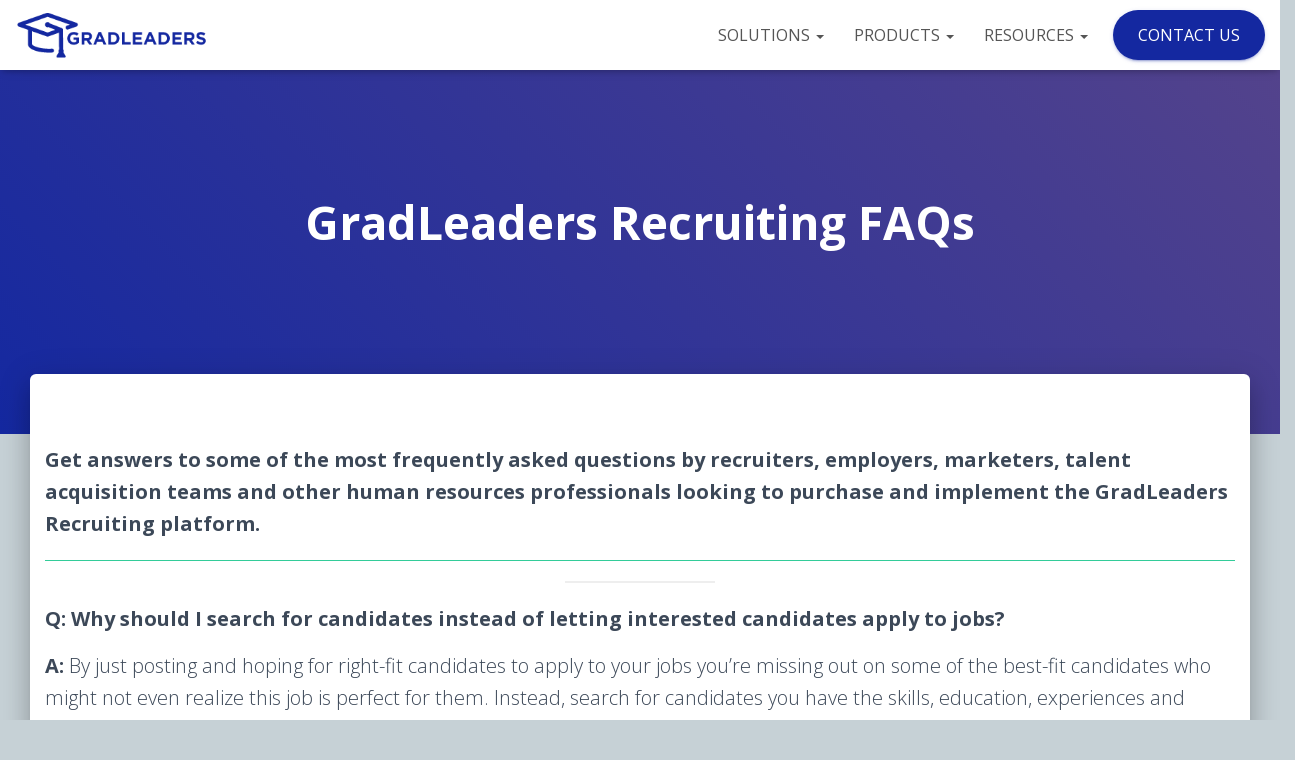

--- FILE ---
content_type: text/html; charset=utf-8
request_url: https://www.google.com/recaptcha/api2/anchor?ar=1&k=6LeTrbAqAAAAABZ6Qy135PeF1Lgxu0vyBuv85OkC&co=aHR0cHM6Ly8zNTUzNjBkZC5zaWJmb3Jtcy5jb206NDQz&hl=en&v=PoyoqOPhxBO7pBk68S4YbpHZ&size=invisible&anchor-ms=20000&execute-ms=30000&cb=etd8157r3ox2
body_size: 48678
content:
<!DOCTYPE HTML><html dir="ltr" lang="en"><head><meta http-equiv="Content-Type" content="text/html; charset=UTF-8">
<meta http-equiv="X-UA-Compatible" content="IE=edge">
<title>reCAPTCHA</title>
<style type="text/css">
/* cyrillic-ext */
@font-face {
  font-family: 'Roboto';
  font-style: normal;
  font-weight: 400;
  font-stretch: 100%;
  src: url(//fonts.gstatic.com/s/roboto/v48/KFO7CnqEu92Fr1ME7kSn66aGLdTylUAMa3GUBHMdazTgWw.woff2) format('woff2');
  unicode-range: U+0460-052F, U+1C80-1C8A, U+20B4, U+2DE0-2DFF, U+A640-A69F, U+FE2E-FE2F;
}
/* cyrillic */
@font-face {
  font-family: 'Roboto';
  font-style: normal;
  font-weight: 400;
  font-stretch: 100%;
  src: url(//fonts.gstatic.com/s/roboto/v48/KFO7CnqEu92Fr1ME7kSn66aGLdTylUAMa3iUBHMdazTgWw.woff2) format('woff2');
  unicode-range: U+0301, U+0400-045F, U+0490-0491, U+04B0-04B1, U+2116;
}
/* greek-ext */
@font-face {
  font-family: 'Roboto';
  font-style: normal;
  font-weight: 400;
  font-stretch: 100%;
  src: url(//fonts.gstatic.com/s/roboto/v48/KFO7CnqEu92Fr1ME7kSn66aGLdTylUAMa3CUBHMdazTgWw.woff2) format('woff2');
  unicode-range: U+1F00-1FFF;
}
/* greek */
@font-face {
  font-family: 'Roboto';
  font-style: normal;
  font-weight: 400;
  font-stretch: 100%;
  src: url(//fonts.gstatic.com/s/roboto/v48/KFO7CnqEu92Fr1ME7kSn66aGLdTylUAMa3-UBHMdazTgWw.woff2) format('woff2');
  unicode-range: U+0370-0377, U+037A-037F, U+0384-038A, U+038C, U+038E-03A1, U+03A3-03FF;
}
/* math */
@font-face {
  font-family: 'Roboto';
  font-style: normal;
  font-weight: 400;
  font-stretch: 100%;
  src: url(//fonts.gstatic.com/s/roboto/v48/KFO7CnqEu92Fr1ME7kSn66aGLdTylUAMawCUBHMdazTgWw.woff2) format('woff2');
  unicode-range: U+0302-0303, U+0305, U+0307-0308, U+0310, U+0312, U+0315, U+031A, U+0326-0327, U+032C, U+032F-0330, U+0332-0333, U+0338, U+033A, U+0346, U+034D, U+0391-03A1, U+03A3-03A9, U+03B1-03C9, U+03D1, U+03D5-03D6, U+03F0-03F1, U+03F4-03F5, U+2016-2017, U+2034-2038, U+203C, U+2040, U+2043, U+2047, U+2050, U+2057, U+205F, U+2070-2071, U+2074-208E, U+2090-209C, U+20D0-20DC, U+20E1, U+20E5-20EF, U+2100-2112, U+2114-2115, U+2117-2121, U+2123-214F, U+2190, U+2192, U+2194-21AE, U+21B0-21E5, U+21F1-21F2, U+21F4-2211, U+2213-2214, U+2216-22FF, U+2308-230B, U+2310, U+2319, U+231C-2321, U+2336-237A, U+237C, U+2395, U+239B-23B7, U+23D0, U+23DC-23E1, U+2474-2475, U+25AF, U+25B3, U+25B7, U+25BD, U+25C1, U+25CA, U+25CC, U+25FB, U+266D-266F, U+27C0-27FF, U+2900-2AFF, U+2B0E-2B11, U+2B30-2B4C, U+2BFE, U+3030, U+FF5B, U+FF5D, U+1D400-1D7FF, U+1EE00-1EEFF;
}
/* symbols */
@font-face {
  font-family: 'Roboto';
  font-style: normal;
  font-weight: 400;
  font-stretch: 100%;
  src: url(//fonts.gstatic.com/s/roboto/v48/KFO7CnqEu92Fr1ME7kSn66aGLdTylUAMaxKUBHMdazTgWw.woff2) format('woff2');
  unicode-range: U+0001-000C, U+000E-001F, U+007F-009F, U+20DD-20E0, U+20E2-20E4, U+2150-218F, U+2190, U+2192, U+2194-2199, U+21AF, U+21E6-21F0, U+21F3, U+2218-2219, U+2299, U+22C4-22C6, U+2300-243F, U+2440-244A, U+2460-24FF, U+25A0-27BF, U+2800-28FF, U+2921-2922, U+2981, U+29BF, U+29EB, U+2B00-2BFF, U+4DC0-4DFF, U+FFF9-FFFB, U+10140-1018E, U+10190-1019C, U+101A0, U+101D0-101FD, U+102E0-102FB, U+10E60-10E7E, U+1D2C0-1D2D3, U+1D2E0-1D37F, U+1F000-1F0FF, U+1F100-1F1AD, U+1F1E6-1F1FF, U+1F30D-1F30F, U+1F315, U+1F31C, U+1F31E, U+1F320-1F32C, U+1F336, U+1F378, U+1F37D, U+1F382, U+1F393-1F39F, U+1F3A7-1F3A8, U+1F3AC-1F3AF, U+1F3C2, U+1F3C4-1F3C6, U+1F3CA-1F3CE, U+1F3D4-1F3E0, U+1F3ED, U+1F3F1-1F3F3, U+1F3F5-1F3F7, U+1F408, U+1F415, U+1F41F, U+1F426, U+1F43F, U+1F441-1F442, U+1F444, U+1F446-1F449, U+1F44C-1F44E, U+1F453, U+1F46A, U+1F47D, U+1F4A3, U+1F4B0, U+1F4B3, U+1F4B9, U+1F4BB, U+1F4BF, U+1F4C8-1F4CB, U+1F4D6, U+1F4DA, U+1F4DF, U+1F4E3-1F4E6, U+1F4EA-1F4ED, U+1F4F7, U+1F4F9-1F4FB, U+1F4FD-1F4FE, U+1F503, U+1F507-1F50B, U+1F50D, U+1F512-1F513, U+1F53E-1F54A, U+1F54F-1F5FA, U+1F610, U+1F650-1F67F, U+1F687, U+1F68D, U+1F691, U+1F694, U+1F698, U+1F6AD, U+1F6B2, U+1F6B9-1F6BA, U+1F6BC, U+1F6C6-1F6CF, U+1F6D3-1F6D7, U+1F6E0-1F6EA, U+1F6F0-1F6F3, U+1F6F7-1F6FC, U+1F700-1F7FF, U+1F800-1F80B, U+1F810-1F847, U+1F850-1F859, U+1F860-1F887, U+1F890-1F8AD, U+1F8B0-1F8BB, U+1F8C0-1F8C1, U+1F900-1F90B, U+1F93B, U+1F946, U+1F984, U+1F996, U+1F9E9, U+1FA00-1FA6F, U+1FA70-1FA7C, U+1FA80-1FA89, U+1FA8F-1FAC6, U+1FACE-1FADC, U+1FADF-1FAE9, U+1FAF0-1FAF8, U+1FB00-1FBFF;
}
/* vietnamese */
@font-face {
  font-family: 'Roboto';
  font-style: normal;
  font-weight: 400;
  font-stretch: 100%;
  src: url(//fonts.gstatic.com/s/roboto/v48/KFO7CnqEu92Fr1ME7kSn66aGLdTylUAMa3OUBHMdazTgWw.woff2) format('woff2');
  unicode-range: U+0102-0103, U+0110-0111, U+0128-0129, U+0168-0169, U+01A0-01A1, U+01AF-01B0, U+0300-0301, U+0303-0304, U+0308-0309, U+0323, U+0329, U+1EA0-1EF9, U+20AB;
}
/* latin-ext */
@font-face {
  font-family: 'Roboto';
  font-style: normal;
  font-weight: 400;
  font-stretch: 100%;
  src: url(//fonts.gstatic.com/s/roboto/v48/KFO7CnqEu92Fr1ME7kSn66aGLdTylUAMa3KUBHMdazTgWw.woff2) format('woff2');
  unicode-range: U+0100-02BA, U+02BD-02C5, U+02C7-02CC, U+02CE-02D7, U+02DD-02FF, U+0304, U+0308, U+0329, U+1D00-1DBF, U+1E00-1E9F, U+1EF2-1EFF, U+2020, U+20A0-20AB, U+20AD-20C0, U+2113, U+2C60-2C7F, U+A720-A7FF;
}
/* latin */
@font-face {
  font-family: 'Roboto';
  font-style: normal;
  font-weight: 400;
  font-stretch: 100%;
  src: url(//fonts.gstatic.com/s/roboto/v48/KFO7CnqEu92Fr1ME7kSn66aGLdTylUAMa3yUBHMdazQ.woff2) format('woff2');
  unicode-range: U+0000-00FF, U+0131, U+0152-0153, U+02BB-02BC, U+02C6, U+02DA, U+02DC, U+0304, U+0308, U+0329, U+2000-206F, U+20AC, U+2122, U+2191, U+2193, U+2212, U+2215, U+FEFF, U+FFFD;
}
/* cyrillic-ext */
@font-face {
  font-family: 'Roboto';
  font-style: normal;
  font-weight: 500;
  font-stretch: 100%;
  src: url(//fonts.gstatic.com/s/roboto/v48/KFO7CnqEu92Fr1ME7kSn66aGLdTylUAMa3GUBHMdazTgWw.woff2) format('woff2');
  unicode-range: U+0460-052F, U+1C80-1C8A, U+20B4, U+2DE0-2DFF, U+A640-A69F, U+FE2E-FE2F;
}
/* cyrillic */
@font-face {
  font-family: 'Roboto';
  font-style: normal;
  font-weight: 500;
  font-stretch: 100%;
  src: url(//fonts.gstatic.com/s/roboto/v48/KFO7CnqEu92Fr1ME7kSn66aGLdTylUAMa3iUBHMdazTgWw.woff2) format('woff2');
  unicode-range: U+0301, U+0400-045F, U+0490-0491, U+04B0-04B1, U+2116;
}
/* greek-ext */
@font-face {
  font-family: 'Roboto';
  font-style: normal;
  font-weight: 500;
  font-stretch: 100%;
  src: url(//fonts.gstatic.com/s/roboto/v48/KFO7CnqEu92Fr1ME7kSn66aGLdTylUAMa3CUBHMdazTgWw.woff2) format('woff2');
  unicode-range: U+1F00-1FFF;
}
/* greek */
@font-face {
  font-family: 'Roboto';
  font-style: normal;
  font-weight: 500;
  font-stretch: 100%;
  src: url(//fonts.gstatic.com/s/roboto/v48/KFO7CnqEu92Fr1ME7kSn66aGLdTylUAMa3-UBHMdazTgWw.woff2) format('woff2');
  unicode-range: U+0370-0377, U+037A-037F, U+0384-038A, U+038C, U+038E-03A1, U+03A3-03FF;
}
/* math */
@font-face {
  font-family: 'Roboto';
  font-style: normal;
  font-weight: 500;
  font-stretch: 100%;
  src: url(//fonts.gstatic.com/s/roboto/v48/KFO7CnqEu92Fr1ME7kSn66aGLdTylUAMawCUBHMdazTgWw.woff2) format('woff2');
  unicode-range: U+0302-0303, U+0305, U+0307-0308, U+0310, U+0312, U+0315, U+031A, U+0326-0327, U+032C, U+032F-0330, U+0332-0333, U+0338, U+033A, U+0346, U+034D, U+0391-03A1, U+03A3-03A9, U+03B1-03C9, U+03D1, U+03D5-03D6, U+03F0-03F1, U+03F4-03F5, U+2016-2017, U+2034-2038, U+203C, U+2040, U+2043, U+2047, U+2050, U+2057, U+205F, U+2070-2071, U+2074-208E, U+2090-209C, U+20D0-20DC, U+20E1, U+20E5-20EF, U+2100-2112, U+2114-2115, U+2117-2121, U+2123-214F, U+2190, U+2192, U+2194-21AE, U+21B0-21E5, U+21F1-21F2, U+21F4-2211, U+2213-2214, U+2216-22FF, U+2308-230B, U+2310, U+2319, U+231C-2321, U+2336-237A, U+237C, U+2395, U+239B-23B7, U+23D0, U+23DC-23E1, U+2474-2475, U+25AF, U+25B3, U+25B7, U+25BD, U+25C1, U+25CA, U+25CC, U+25FB, U+266D-266F, U+27C0-27FF, U+2900-2AFF, U+2B0E-2B11, U+2B30-2B4C, U+2BFE, U+3030, U+FF5B, U+FF5D, U+1D400-1D7FF, U+1EE00-1EEFF;
}
/* symbols */
@font-face {
  font-family: 'Roboto';
  font-style: normal;
  font-weight: 500;
  font-stretch: 100%;
  src: url(//fonts.gstatic.com/s/roboto/v48/KFO7CnqEu92Fr1ME7kSn66aGLdTylUAMaxKUBHMdazTgWw.woff2) format('woff2');
  unicode-range: U+0001-000C, U+000E-001F, U+007F-009F, U+20DD-20E0, U+20E2-20E4, U+2150-218F, U+2190, U+2192, U+2194-2199, U+21AF, U+21E6-21F0, U+21F3, U+2218-2219, U+2299, U+22C4-22C6, U+2300-243F, U+2440-244A, U+2460-24FF, U+25A0-27BF, U+2800-28FF, U+2921-2922, U+2981, U+29BF, U+29EB, U+2B00-2BFF, U+4DC0-4DFF, U+FFF9-FFFB, U+10140-1018E, U+10190-1019C, U+101A0, U+101D0-101FD, U+102E0-102FB, U+10E60-10E7E, U+1D2C0-1D2D3, U+1D2E0-1D37F, U+1F000-1F0FF, U+1F100-1F1AD, U+1F1E6-1F1FF, U+1F30D-1F30F, U+1F315, U+1F31C, U+1F31E, U+1F320-1F32C, U+1F336, U+1F378, U+1F37D, U+1F382, U+1F393-1F39F, U+1F3A7-1F3A8, U+1F3AC-1F3AF, U+1F3C2, U+1F3C4-1F3C6, U+1F3CA-1F3CE, U+1F3D4-1F3E0, U+1F3ED, U+1F3F1-1F3F3, U+1F3F5-1F3F7, U+1F408, U+1F415, U+1F41F, U+1F426, U+1F43F, U+1F441-1F442, U+1F444, U+1F446-1F449, U+1F44C-1F44E, U+1F453, U+1F46A, U+1F47D, U+1F4A3, U+1F4B0, U+1F4B3, U+1F4B9, U+1F4BB, U+1F4BF, U+1F4C8-1F4CB, U+1F4D6, U+1F4DA, U+1F4DF, U+1F4E3-1F4E6, U+1F4EA-1F4ED, U+1F4F7, U+1F4F9-1F4FB, U+1F4FD-1F4FE, U+1F503, U+1F507-1F50B, U+1F50D, U+1F512-1F513, U+1F53E-1F54A, U+1F54F-1F5FA, U+1F610, U+1F650-1F67F, U+1F687, U+1F68D, U+1F691, U+1F694, U+1F698, U+1F6AD, U+1F6B2, U+1F6B9-1F6BA, U+1F6BC, U+1F6C6-1F6CF, U+1F6D3-1F6D7, U+1F6E0-1F6EA, U+1F6F0-1F6F3, U+1F6F7-1F6FC, U+1F700-1F7FF, U+1F800-1F80B, U+1F810-1F847, U+1F850-1F859, U+1F860-1F887, U+1F890-1F8AD, U+1F8B0-1F8BB, U+1F8C0-1F8C1, U+1F900-1F90B, U+1F93B, U+1F946, U+1F984, U+1F996, U+1F9E9, U+1FA00-1FA6F, U+1FA70-1FA7C, U+1FA80-1FA89, U+1FA8F-1FAC6, U+1FACE-1FADC, U+1FADF-1FAE9, U+1FAF0-1FAF8, U+1FB00-1FBFF;
}
/* vietnamese */
@font-face {
  font-family: 'Roboto';
  font-style: normal;
  font-weight: 500;
  font-stretch: 100%;
  src: url(//fonts.gstatic.com/s/roboto/v48/KFO7CnqEu92Fr1ME7kSn66aGLdTylUAMa3OUBHMdazTgWw.woff2) format('woff2');
  unicode-range: U+0102-0103, U+0110-0111, U+0128-0129, U+0168-0169, U+01A0-01A1, U+01AF-01B0, U+0300-0301, U+0303-0304, U+0308-0309, U+0323, U+0329, U+1EA0-1EF9, U+20AB;
}
/* latin-ext */
@font-face {
  font-family: 'Roboto';
  font-style: normal;
  font-weight: 500;
  font-stretch: 100%;
  src: url(//fonts.gstatic.com/s/roboto/v48/KFO7CnqEu92Fr1ME7kSn66aGLdTylUAMa3KUBHMdazTgWw.woff2) format('woff2');
  unicode-range: U+0100-02BA, U+02BD-02C5, U+02C7-02CC, U+02CE-02D7, U+02DD-02FF, U+0304, U+0308, U+0329, U+1D00-1DBF, U+1E00-1E9F, U+1EF2-1EFF, U+2020, U+20A0-20AB, U+20AD-20C0, U+2113, U+2C60-2C7F, U+A720-A7FF;
}
/* latin */
@font-face {
  font-family: 'Roboto';
  font-style: normal;
  font-weight: 500;
  font-stretch: 100%;
  src: url(//fonts.gstatic.com/s/roboto/v48/KFO7CnqEu92Fr1ME7kSn66aGLdTylUAMa3yUBHMdazQ.woff2) format('woff2');
  unicode-range: U+0000-00FF, U+0131, U+0152-0153, U+02BB-02BC, U+02C6, U+02DA, U+02DC, U+0304, U+0308, U+0329, U+2000-206F, U+20AC, U+2122, U+2191, U+2193, U+2212, U+2215, U+FEFF, U+FFFD;
}
/* cyrillic-ext */
@font-face {
  font-family: 'Roboto';
  font-style: normal;
  font-weight: 900;
  font-stretch: 100%;
  src: url(//fonts.gstatic.com/s/roboto/v48/KFO7CnqEu92Fr1ME7kSn66aGLdTylUAMa3GUBHMdazTgWw.woff2) format('woff2');
  unicode-range: U+0460-052F, U+1C80-1C8A, U+20B4, U+2DE0-2DFF, U+A640-A69F, U+FE2E-FE2F;
}
/* cyrillic */
@font-face {
  font-family: 'Roboto';
  font-style: normal;
  font-weight: 900;
  font-stretch: 100%;
  src: url(//fonts.gstatic.com/s/roboto/v48/KFO7CnqEu92Fr1ME7kSn66aGLdTylUAMa3iUBHMdazTgWw.woff2) format('woff2');
  unicode-range: U+0301, U+0400-045F, U+0490-0491, U+04B0-04B1, U+2116;
}
/* greek-ext */
@font-face {
  font-family: 'Roboto';
  font-style: normal;
  font-weight: 900;
  font-stretch: 100%;
  src: url(//fonts.gstatic.com/s/roboto/v48/KFO7CnqEu92Fr1ME7kSn66aGLdTylUAMa3CUBHMdazTgWw.woff2) format('woff2');
  unicode-range: U+1F00-1FFF;
}
/* greek */
@font-face {
  font-family: 'Roboto';
  font-style: normal;
  font-weight: 900;
  font-stretch: 100%;
  src: url(//fonts.gstatic.com/s/roboto/v48/KFO7CnqEu92Fr1ME7kSn66aGLdTylUAMa3-UBHMdazTgWw.woff2) format('woff2');
  unicode-range: U+0370-0377, U+037A-037F, U+0384-038A, U+038C, U+038E-03A1, U+03A3-03FF;
}
/* math */
@font-face {
  font-family: 'Roboto';
  font-style: normal;
  font-weight: 900;
  font-stretch: 100%;
  src: url(//fonts.gstatic.com/s/roboto/v48/KFO7CnqEu92Fr1ME7kSn66aGLdTylUAMawCUBHMdazTgWw.woff2) format('woff2');
  unicode-range: U+0302-0303, U+0305, U+0307-0308, U+0310, U+0312, U+0315, U+031A, U+0326-0327, U+032C, U+032F-0330, U+0332-0333, U+0338, U+033A, U+0346, U+034D, U+0391-03A1, U+03A3-03A9, U+03B1-03C9, U+03D1, U+03D5-03D6, U+03F0-03F1, U+03F4-03F5, U+2016-2017, U+2034-2038, U+203C, U+2040, U+2043, U+2047, U+2050, U+2057, U+205F, U+2070-2071, U+2074-208E, U+2090-209C, U+20D0-20DC, U+20E1, U+20E5-20EF, U+2100-2112, U+2114-2115, U+2117-2121, U+2123-214F, U+2190, U+2192, U+2194-21AE, U+21B0-21E5, U+21F1-21F2, U+21F4-2211, U+2213-2214, U+2216-22FF, U+2308-230B, U+2310, U+2319, U+231C-2321, U+2336-237A, U+237C, U+2395, U+239B-23B7, U+23D0, U+23DC-23E1, U+2474-2475, U+25AF, U+25B3, U+25B7, U+25BD, U+25C1, U+25CA, U+25CC, U+25FB, U+266D-266F, U+27C0-27FF, U+2900-2AFF, U+2B0E-2B11, U+2B30-2B4C, U+2BFE, U+3030, U+FF5B, U+FF5D, U+1D400-1D7FF, U+1EE00-1EEFF;
}
/* symbols */
@font-face {
  font-family: 'Roboto';
  font-style: normal;
  font-weight: 900;
  font-stretch: 100%;
  src: url(//fonts.gstatic.com/s/roboto/v48/KFO7CnqEu92Fr1ME7kSn66aGLdTylUAMaxKUBHMdazTgWw.woff2) format('woff2');
  unicode-range: U+0001-000C, U+000E-001F, U+007F-009F, U+20DD-20E0, U+20E2-20E4, U+2150-218F, U+2190, U+2192, U+2194-2199, U+21AF, U+21E6-21F0, U+21F3, U+2218-2219, U+2299, U+22C4-22C6, U+2300-243F, U+2440-244A, U+2460-24FF, U+25A0-27BF, U+2800-28FF, U+2921-2922, U+2981, U+29BF, U+29EB, U+2B00-2BFF, U+4DC0-4DFF, U+FFF9-FFFB, U+10140-1018E, U+10190-1019C, U+101A0, U+101D0-101FD, U+102E0-102FB, U+10E60-10E7E, U+1D2C0-1D2D3, U+1D2E0-1D37F, U+1F000-1F0FF, U+1F100-1F1AD, U+1F1E6-1F1FF, U+1F30D-1F30F, U+1F315, U+1F31C, U+1F31E, U+1F320-1F32C, U+1F336, U+1F378, U+1F37D, U+1F382, U+1F393-1F39F, U+1F3A7-1F3A8, U+1F3AC-1F3AF, U+1F3C2, U+1F3C4-1F3C6, U+1F3CA-1F3CE, U+1F3D4-1F3E0, U+1F3ED, U+1F3F1-1F3F3, U+1F3F5-1F3F7, U+1F408, U+1F415, U+1F41F, U+1F426, U+1F43F, U+1F441-1F442, U+1F444, U+1F446-1F449, U+1F44C-1F44E, U+1F453, U+1F46A, U+1F47D, U+1F4A3, U+1F4B0, U+1F4B3, U+1F4B9, U+1F4BB, U+1F4BF, U+1F4C8-1F4CB, U+1F4D6, U+1F4DA, U+1F4DF, U+1F4E3-1F4E6, U+1F4EA-1F4ED, U+1F4F7, U+1F4F9-1F4FB, U+1F4FD-1F4FE, U+1F503, U+1F507-1F50B, U+1F50D, U+1F512-1F513, U+1F53E-1F54A, U+1F54F-1F5FA, U+1F610, U+1F650-1F67F, U+1F687, U+1F68D, U+1F691, U+1F694, U+1F698, U+1F6AD, U+1F6B2, U+1F6B9-1F6BA, U+1F6BC, U+1F6C6-1F6CF, U+1F6D3-1F6D7, U+1F6E0-1F6EA, U+1F6F0-1F6F3, U+1F6F7-1F6FC, U+1F700-1F7FF, U+1F800-1F80B, U+1F810-1F847, U+1F850-1F859, U+1F860-1F887, U+1F890-1F8AD, U+1F8B0-1F8BB, U+1F8C0-1F8C1, U+1F900-1F90B, U+1F93B, U+1F946, U+1F984, U+1F996, U+1F9E9, U+1FA00-1FA6F, U+1FA70-1FA7C, U+1FA80-1FA89, U+1FA8F-1FAC6, U+1FACE-1FADC, U+1FADF-1FAE9, U+1FAF0-1FAF8, U+1FB00-1FBFF;
}
/* vietnamese */
@font-face {
  font-family: 'Roboto';
  font-style: normal;
  font-weight: 900;
  font-stretch: 100%;
  src: url(//fonts.gstatic.com/s/roboto/v48/KFO7CnqEu92Fr1ME7kSn66aGLdTylUAMa3OUBHMdazTgWw.woff2) format('woff2');
  unicode-range: U+0102-0103, U+0110-0111, U+0128-0129, U+0168-0169, U+01A0-01A1, U+01AF-01B0, U+0300-0301, U+0303-0304, U+0308-0309, U+0323, U+0329, U+1EA0-1EF9, U+20AB;
}
/* latin-ext */
@font-face {
  font-family: 'Roboto';
  font-style: normal;
  font-weight: 900;
  font-stretch: 100%;
  src: url(//fonts.gstatic.com/s/roboto/v48/KFO7CnqEu92Fr1ME7kSn66aGLdTylUAMa3KUBHMdazTgWw.woff2) format('woff2');
  unicode-range: U+0100-02BA, U+02BD-02C5, U+02C7-02CC, U+02CE-02D7, U+02DD-02FF, U+0304, U+0308, U+0329, U+1D00-1DBF, U+1E00-1E9F, U+1EF2-1EFF, U+2020, U+20A0-20AB, U+20AD-20C0, U+2113, U+2C60-2C7F, U+A720-A7FF;
}
/* latin */
@font-face {
  font-family: 'Roboto';
  font-style: normal;
  font-weight: 900;
  font-stretch: 100%;
  src: url(//fonts.gstatic.com/s/roboto/v48/KFO7CnqEu92Fr1ME7kSn66aGLdTylUAMa3yUBHMdazQ.woff2) format('woff2');
  unicode-range: U+0000-00FF, U+0131, U+0152-0153, U+02BB-02BC, U+02C6, U+02DA, U+02DC, U+0304, U+0308, U+0329, U+2000-206F, U+20AC, U+2122, U+2191, U+2193, U+2212, U+2215, U+FEFF, U+FFFD;
}

</style>
<link rel="stylesheet" type="text/css" href="https://www.gstatic.com/recaptcha/releases/PoyoqOPhxBO7pBk68S4YbpHZ/styles__ltr.css">
<script nonce="5N54xl6buEF4UnjaZSgZ6A" type="text/javascript">window['__recaptcha_api'] = 'https://www.google.com/recaptcha/api2/';</script>
<script type="text/javascript" src="https://www.gstatic.com/recaptcha/releases/PoyoqOPhxBO7pBk68S4YbpHZ/recaptcha__en.js" nonce="5N54xl6buEF4UnjaZSgZ6A">
      
    </script></head>
<body><div id="rc-anchor-alert" class="rc-anchor-alert"></div>
<input type="hidden" id="recaptcha-token" value="[base64]">
<script type="text/javascript" nonce="5N54xl6buEF4UnjaZSgZ6A">
      recaptcha.anchor.Main.init("[\x22ainput\x22,[\x22bgdata\x22,\x22\x22,\[base64]/[base64]/[base64]/[base64]/[base64]/UltsKytdPUU6KEU8MjA0OD9SW2wrK109RT4+NnwxOTI6KChFJjY0NTEyKT09NTUyOTYmJk0rMTxjLmxlbmd0aCYmKGMuY2hhckNvZGVBdChNKzEpJjY0NTEyKT09NTYzMjA/[base64]/[base64]/[base64]/[base64]/[base64]/[base64]/[base64]\x22,\[base64]\x22,\[base64]/DqMKRwr/CkcOlJgLCvMKDw6LDpGYFwoTCi2HDn8OOQcKHwrLCgMKAZz/Dj2nCucKyBsKcwrzCqEFow6LCs8Oyw7NrD8K0H1/CusKGb0N7w4vCrgZIYcOwwoFWWMKkw6ZYwqkHw5YSwpMdasKvw5/CksKPwrrDpMK1ME3DiUzDjUHCpgVRwqDCgTk6acKqw4t6bcKCHT8pMS5SBMOcwrLDmsK2w57Cj8KwWsOiP30xFMKseHsYwr/DnsOcw7LCkMOnw7wgw6BfJsO7wq3DjgnDsWcQw7Fvw71RwqvCgn8eAXVrwp5Vw5XCgcKEZXQMaMO2w6cQBGBiwr9hw5U0CUk2wozCpE/Dp0cQV8KGZxfCqsO1C2piPnrDucOKwqvCtDAUXsOEw6rCtzF0G0nDqwPDoW8rwqlpMsKRw5jCr8KLCQEYw5LCowPCjgN0wrQhw4LCul0AfhcmwpbCgMK4J8KSEjfCvlTDjsKowqPDnH5LQsKudXzDvT7CqcO9wqtKWD/[base64]/CqcKyUgrDvcO+wozCvS0yXsO+ZcOIw64zd8Oww7HCtB0Tw7rChsOOAi3DrRzCtcKNw5XDniPDiFUsbcKEKC7DtH7CqsOaw7g+fcKIZSEmScKBw63ChyLDhsKMGMOUw5rDicKfwosqZi/CoGLDhT4Rw4dbwq7DgMKqw5nCpcK+w5nDnBh+YcKkZ0QJRFrDqVwMwoXDtXbClFLCi8Odwrpyw4kLGMKGdMOmQsK8w7lCaA7DnsKZw4tLSMOBYwDCusKTwo7DoMOmdzrCpjQxRMK7w6nCqk3Cv3zCpivCssKNOcOaw4t2GcO0aAA8IMOXw7vDusKGwoZmXX/[base64]/w6XCjcKywq3CncKow7rCtsOUw7/DsDFnFEN+RcKWwqZFTl7CuxLDmCfCpsKZPsKIw5oTWMKhDcKJeMK4VUpFAcOtCnRYFyDCuT7CpGIvG8OXw5zDgMOGw7Y8OlrDtXYiwobDoRXCt3B1wqjDp8KZGhrDomXClsOQEDbDqH/Cu8OEC8ORXsKywo7CtsKzwr0Pw5vCkcKCWhTCvyLCnUvCk1FPw7rDm1RWf3ENWsOIZsKtw7nDr8KFBMOgwrAWMcO/woLDkMKSwpTDqsKwwp/DszDCjA/[base64]/w5Mgw49Rw5wkwoTCiMOqDMOOwpFST2BBw6bDpkTCjcKaYlBHwrLClBodHcKpGQsVMi9tFcO8wr3DpMKlXcKIwrfDkjfDvS7CmAo8w5fCnALDjTXDtsO4RnQdw7rDnUvDnwrCpsKMZBYPVMKew550CTrDvMKgw7LChcK8TMOHwrUcWy4PZhfCoA/CvMOqPcKAWVrCnlQTbMKNwppBw7hdwo/CmsORwrvCq8KwIMKHQjnDt8OgwpfCjWRLwp4ec8KDw456T8O9HHDDunjCrQA/IcKDQWLDlMK4wpzCsRXDlADCncKDbkNnwrjCsgzChETCqhB6BsKUQsOoCXvDpsKKwobCusK7WSLCsnASK8OmE8Kbwpojwq/ClcKHLMOnw5nCiC7CvzHCkkQna8KKegYDw5PCnyJIcsO4wqfCkybDszoKwqp1wqEeFkHCrhPCvUzDogHDml/DiibCscOzwolMw41dw53Crj1Fwqd6woLCtXzClsKgw5HDm8OcQcOywrhTCjRYwo/Cu8O/w7Qcw5TCncKxERPDoRbDtlLCrcOTUsOpw65Gw51cwr1Tw4Mkw4QWw77DhMKtaMKnwqrDgsK+UsOqScK+AcKfCsO4w4XDk3MNw7gBwpwkwqHDj3vDpmbCtgrDnm/ChgPChBE/[base64]/DrErCo2ArwrMPwqdnw4TDjXtaZMKZw5HDm8OtEmgXHcKUw7FZwoPDml04w6fDusO+w6PDh8OowpzCh8OoNMK1w7MYwoMNwoUDw4DCvBlJw6nCqyXDmHbDki12QMOawrVjw5AeAcOdwofDk8KtDDvCvh49aTvCssOfbcOgwrPDvyfCo3I/UMKnwq9Dw7NlECs1w7DCm8KPbcOwfsKwwqRVwrjDokfDosKjKHLDlwXCqsK6w5lFOH7Dv1BDwr4xw49sP0bDjcO5w7o7LXbCvcKATy/DhWMWwqfCiwHCmU/DuDd7wqTDtT/[base64]/DpcKww6nCu8OyOQnCok3Di8OPw4PCoMOXR8Kww6fDtUMNDx0cBcKycFFMHMO1HMOUO0Vvw4HCtsO9asOSVEo4wpTDumYmwrg2C8KZwq/Coy8Pw6ArDsKyw4vCvMOmw5fDnMK/[base64]/UlrCjitWV8KzPXzDgcKFWCdrOcOowqYdUAIEdMO+w6bDjxzDpsK0Z8O1TsOzB8Kfw6d2dgc0YyotURtOwqnDoWcwCi94w6Zxw5o5w53DlTF/dCVCD1TCn8Kdw6BiUXw0IcOMwrLDgjDDr8OyLFTDvTF+LyMVwoDDvARywqkmYG/ChMOawprCoDLChgDDtQMow4DDssKXw5ITw4pEWhfCuMK5w7fCjMOlGMObXcOAwoQLwosFLAzCkcKMwrnCrgYsU07CqMOoTcKiw5Z/woHCgRMaAsKKYcK/[base64]/Dp0BCw6fDrGMgw4Mpw77Dvj7CvyMtw7TCkGdhOnNwdUzClWJ4S8OZemPCi8OYYsODwpp0M8KywpHCjsOHw7LCpxTChih6MiY3cXYhw5XDhDtZZh/Cum14w7TCksO8wrVpEsOiwrTDs2gyDsKeNR/Ct3HCt24ywqnCmsKPFTJlw4nDrjvDoMKOGMKNw6xKwrNZwpJeV8OnBsO/w5zDjMOWSTdRw7jDqsKxw5QqU8Ofw6PCriPCh8Ohw6QIw6/Dg8KQwqrCosKbw6nDgsKTw6dQw5DCtcOHSGAaacKewqHDgMOOw6ojABcLwpxpREDCny7DhcOWw47CtcKqVcKrbijDmXQmwpckw7EAw5vCjCDDscOaYCzDoV3DrsK4wpTDoyDDlVnChsO7wqZjFC/DqV0MwpBVw6haw7BqEcO+JSh/w7nCpcKuw63CrCPCjB7CiFvCl2zClUZ+HcOmGF1SC8KpwozDqycXw4PCqg7Dq8KjDMK7DQbDpMKmw4PDpCPDiSUIw6rCuTs1dk9PwoFWN8ODHcKfw4LDh3/Dh0TDrMKRSsKeTgR2YC8Sw73DjcKkw7XCr21dXyzDvxwmSMOpcABTXSXDkF/DsyBRwpsQw5oHXsKfwoBRw4oEwolAd8OqU3ATJQzCvXHCpzQ0BC86Xz/DoMKOwootw6TDlsOmw61cwpHCp8KvLAlSwqLCmirDtnpSfsOEesKswprCg8KXwq7Cm8OVaHnDoMOTYF/DphJBQ04zwrJbwrRnw4vCv8KKw7bCucKXwpBcYhzDk28xw4PCkMKueQFgwptzw5FdwqXCrMKpw6rDq8KuRjRTw61vwqRYRQfCpMKlwrY0wqd9w65GThnDosKaPzQqLhLCq8OdMMOswrPDgsOxLcKgwogFBsK/[base64]/[base64]/Yi/Dl8OsJMKqw5kKRcKkIDDCusKkLzwfeMKqIn5mwpQ1fcKkQTXCiMOVwqvCgEF0Z8KRezcBwrwPwrXCjcKFOsKiZMKIw75wwojCk8Krw6HDpW9HX8O3wqJdwqHDgXcRw67DqxbCn8KDwqUawp/DnAfDrCJiw5t2EsKqw7HCiRDDosKPwpzDjMO0w4Q5IMOGwrgfFMKKUcKzUMKvwqLDrHJFw65LYEYlD20iTDPDrsKsLwfCs8OJasOzwqLCoTfDvMKOWxkJG8K3ahsLU8Otby7CiyJaK8KdwoPDqMKzDGDCt3zDnMOTw53Dn8KHQ8Oxw5PChl/DpsKVw7BnwoAJPgDDnBEmwrx1wpN4Ih1rw6XCssO2DMOAEA7DuXYewoHDi8Orw4zDvllCw5HCisKIQMKrL0hRXETDp3EVPsOzw7jDiV9sOUV7XS7ClFPCqhUBwrE/AFrCoD7Dpm9aPMODw7HCgEzDu8OBXkd9w6Rie1BKw73Dt8K+w6Etw4Mmw71FwqvCqRsKVmnCjU4DTsKSGMK7wrjDozPCrmrCpSZ8W8KowrxxDzPCjcO6wqXChibDicOxw4jDixtSACfDkw/Dn8Kowp5nw47CslIxwrzDvEACw7XDnlYeasKFY8KLPcKZw5Zzw5LDuMONGCXDihvDvT3Ck2TDnUXDmEDCkRPCtsOvPMOWJ8KHRcOdSXjCrH5DwpPCpWozZFAeLVzDlmPCqRTCvMKQTGM2wpZ8wqlVw4TCu8O5cUEJwq/[base64]/fcOzXMKReMO0ccKlw68+BjXCt0bDksO8wqfDs8OwPcKmw7jDs8KXw5VREsKQLMOPw64YwrpVw5YHwoIjwpTCqMOGwoLCj2t7GsKoG8Kpwp5/wpzChMOjw5oDYX5Hw6rDmhxrMgfCgjo1PMKfw7kdwqHCgQhXwrrDvyfDtcKPwpPCscKSwo3Do8K+w5FuH8KHDyLDtcOXX8KVJsKJwrgxw6bDplwYw7TDp3t4w6DDilN2IxbDmkXDsMKXwojDscKow51+JHJYw43CqMOgfcK3w5IfwonCkcOsw7/DkMKiO8O2w4bCsmg/w7EsAAwhw4gHd8OyZxx9w7xswqPCniERw4TCnsKWNygiHSPDpy3Ci8O9wofClMOpwppsGlRiw5bDvTnCr8KrXGlewr/[base64]/[base64]/Dq05ZOsOGdDUawrDCusOqJsO3ImEiZ8Kgw7MUw6fDj8O5WcOzK0TDik7Cp8KqFcKrGMK7w4RNw43CugB9GcKPw45KwrROwoVMw5pjw7ULw6PCucKrRHDDjlNmUxzCg03DmDZvWmAiwrE3wqzDvMOCwqowfsKsMUVYE8OXCsKaC8KlwqNIwqR/f8OxOE9uwp3CmsOnwp7DozdIa2zClRhZBcKGbjTCqFnDqHjDvMKydcO2w5LCgsOJA8OQdUrCqMOTwrtmw6gFZsO4wqXDoBDCn8KcQzl4wqUGwoLCsRnDgSXCujdfwpdVNTPClcOjwqbDhMKKS8OuwprCoCHDih4se0DCggo3TWpEwpnCksKBBMOnwqoow63Dn3/DrsOfRnTCmMOIwovDgUUpw4sewqrCv27CksOAwqQcw6YOGATDkgvChcKXw40Qw5DCg8OWwqjDkMOYVV0aw4XDpD5oeW/CqcKqIsOkEsKJwr5KZMOhJMK0wo8palZFWlxbwqbDkCLCoFRbUMKjdEHDo8KwCHbCoMKAG8Omw6B5ImXDmQx+WmXDsm5ow5ZSwrfDgTUEw5IrDMKJfGg8EcOlw4ItwphyUEwTHsKswowubMK1IcKXUcOnOwHCqMO/wrInwrbDmMKCw5/DpcONECvDhsK3N8O2KcKBBk3DiSLDtMOAw6DCs8Ozw5xhwq7Dp8KCw5HCssO6AmZDP8KOwqtkw6PCunp1WGbCqX0MbMOOw63DuMKcw7A5WMOaGsKYc8KUw4TCmAVoBcKHw5DDrnvDscORBAwvwr/DszoPBMKoWnzCtMKFw6kQwqBrw4LDrTFNw6TDv8OKw7bDmlJ2wrfDoMOSG0BgwozCu8KYesKBwoBLX1N5w5MKwpPDkDEmwq/CmzFxfDrDqQPCgCXCkcKlIsKvwoAUfXvDlz/DjRLCoxHDjHMDwoB3wotww5nCtADDlRTCucOneXfCqHHDq8KYKsKeJCtkFG3Dv3dtwrjCkMOqw4zCqMOMwoLDrgHCrmTDgFrDrGLCkcOSeMK7w4kzw6tpaWdEwq/Cj2p8w6g1NENiw4lMM8KwDk7Cg3JWw6cEOcK9JcKOw6UHwqXDg8KsZ8OpJ8ODWUovw7/DlMKYRHVER8KOwrJrwpXDgwLCtk/DmcKNwp0yIBoOO0kMwohUw7Itw6gNw54CNSUuM2nCmiNnw5k/wrdIwqPCnsO7wrvCohrCqcKES2HCnQDChsKbwohew5QJWSfDm8OmQTQmf2BMUSXCnlk3w4zDrcOaZMKGecK9HD0Fw7N4wpfDv8OYwqR7H8OOwpB8eMOmw5Bew6s9Pz0Xw5fCjMOEwp/[base64]/DuQRlQ8Onw4rDl8OIw6LCqMO4VcOkwqbDr8OQwoPDkSp8KsKlTzXClsOzw7wOwr/[base64]/DncKHw5zCisKLw7/DkmbCgxhoHsOnwrtBU8KVdG/Dr2d+wq3CksOMwo3DgMOxwq/DqzDCtFzCq8Ogwr90woDCosO3CUEUbcKBwp3DiXHDkj7CuR/CsMOpIBNAAnUATH59w70LwptkwqbCncOuwoJow4PDplHCiHnCrQ83AMKsFRBNNcK/EcKxwq/Ds8KZfXkGw7jDvsK1wqNFw6nDs8K7QXvDpsK0bhjDoFYewqIWesKQJnhGw4I+w4sLwrHDt2/CoAVpwr/Dl8Kyw5NqfcOGwpTDusKlwrnDpGnCnClNDiPCpcOoOwg3wrl4wpJcw6vDviRcPcKyV3ofOXzCpcKIwrjDn0lRwo0GNkg+JhB7w5ZsEm8+w6ZQwqsMeVgcwoXDmMKFwqnCncKJwo02DsOuwo3Dh8KRMB3CqV/CuMOoRsOCcsKaw7nDqcK1WBh4QVvClxAKE8Oha8KyWWABfGYNwpJUwonClMKbQRlsGsK9w7rCm8OmEsOkw4PDssKGG1/Dk1x6w5UvX15ww45Gw4HDu8KpUMKXDwIxV8OEwpgKfQRnX1rCksOfw4sBwpPDhg7CkFY6KEcjwo0dworCscKiwrk0w5bCuQzCjcKkI8Ofw7/Ci8KucBLCpEfDnMOrw68jSiNEw4oowqYow7/CtHnDsyQyJ8Oaby9TwqjDnT7CrcOoJ8KBMcOwXsKWw4vCjsKcw5w+EhFXw6vDtsOiw4fDvcK/w6YMc8KVS8Oxwqh8w4fDsW/CucKBw6PCi13Don1JMU3DncODw5MBw6bCk0PCqsO1ZsKURMKew7vCssO7w7Rewo/CjBjCncKdw4XCpHLCtMOdLsOnNsOsVS7Cs8KcRMOrPCh0w7RDw53DvFnDncO+w4BDwqEucSh0w63DjsOvw7vDjMOdwoPDnsOBw4Y5wplXHcK/[base64]/[base64]/XMOZw4zCmX7CuXAqwrg/G8O4wqDDt8O1ES9dbMOTw4PCrUMWfsOyw4bCiX3DnsOcw7xHZUMcwrXDsmHCksOAwqcWwrTDlMOhwp/Dnl4BeUbCg8KBdsKXwpnCq8KEwrY2w5DCs8KvMWvDh8KQdhjDhMKudDXCtBzCjcOeWjTCmhHDuMKkw7VTBMOvZsKjIcK7AwPCo8OLSMOlAsOsRsK5wqjCkcKiXEhrw67CucO/JGDCgsO9HcKXA8O0wrlkwoVSK8KPw4jCtMOLYcO1FXPCkFzDpcO2wrQQwplTw5Z1w6PCuV/DqjXDnQbCsxjDrsO4ecOzwoPCgcOGwqLDosOfw5zDj24oL8OqV1DDqQwZw4HCtCd5w6ZjeXTCqAjCulrCu8OfdcOuIMOoesO4QDRTXXMYwpJXEsKfw6nChnktw4kgw5TDnMOWRsKXw5pJw53Dtj/[base64]/DgMOTwrIgTWjChDtBbghcQA8dM8ODwqTCkcO1DcOyZRMgTEDCqsOwc8OQA8KBwqBZf8OzwqVJBcKjwrwYMAQSPihZREAMFcO5I3XDrGPCjVNNw7p1woXDl8OCMEwbw6JoXcOpwqrCocKQw5rCpsO/w43CjsO9HMO4w7otw5nCuxfDtcK/PcKLR8OPSl3DgRRowqYibMO8wofDnmdlw70GbsK2LzLDmcOnwp19wr/CvDM0w4rClwB4w77DjWcNwpg9w7hFEG7CgsK+L8Ovw5INwqrClMK+w6bCoE/DgcK4TsKQwrPDjMOHYcOQwpDCgVHCncOGPFHDj0QgX8OtwoPCoMKgKAp8w6dAw7cVGGI5ZsOkwrPDmcKswr/CmW7CicOdw7ROMzXCrMKSVcKDwpnCrBchwrvCg8Osw5l2HMODwrkWQcOFF33CvsO5IgLDsk3CuDXDjgzDgMOEw4c/[base64]/DqyhjVwhmwpdIX8KOfcKmLsOnwpxmASPCmyDDhi/Do8OSdEvDgMKSwp3ChCEww5jCt8KyOCjCo3lOWsK4ZxzDhGkYAQlWKsOvfnw5XFLDpErDpWnDrMKNw7PDrMO7bsOAc1/Cq8KxeGJHH8KVw7xyAErDuyUfFcKww6jDlcK+X8OKw53CpELDlMO5w65MwonDuCLDoMO2w4wfwoUkwqnDvsKeAsKmw7F7wpLDsl7DmBx/w5LDkgLCu3fDmcOeFMOHUcOzGkNSwqBUwpwEwr/[base64]/w55iwoAKGnMpEsOwwq/[base64]/DiCPDsVXDosK4w5fCon0eUVEmLnEgZsOoO8KVw4bCjzjDqXUpwpvCj0NDY2vDnwrCi8O8wq/Cmmk9JsOgwq0Jw4JswrjCv8Krw5sAYsO3DnYjwqE/wprDkMKoeQYUChwrw4tlwqsrwpbCpVvDsMKjwrEZf8K8woXCvBLCilHDu8OXcxbDlUJWWj/ChcKsRCk8RxbDv8ObXTJfSsOFw5RiNMO9wqnCqTjDlHN+w5dgHxtuw64zd33Do1LDoirDrMOlw6nCgzEVH1/CiVAOw5fCp8KwSExtS2XDhBUhdMKXwojCr13CsB3CrcKmwrDDnxPCiVrCvcO4w5rCosKHccKjwrsqIGoYbXDCi1zCollTw4vDr8KWWhowK8OiwojCgG/CmQJVw6PDikN+KcKdJRPCoXXCkMKAAcKBIXPDqcK6dsOZEcO2w57Crg4GHRjDr1NqwpN3wpjDvcOUR8K8F8KgFMOQw7DDjMKFwp56wqkpw7bDvEjCuQUWdWd4w5oXw6jCswx1fj4xEgNMwq8RLGYOPMO/wpfDnijCiD9WJMOYw4VSw6Emwp/[base64]/DvsOACWB/[base64]/[base64]/CgMOMw70FwqvDk8OIZFNPacOcbyLCuTPDqMKxbx1gSWHDnMKiei8oZSccwqAbw6nDsGbDl8OUF8KjVWHDgcKaPiHDr8OdCUQzw5HCpE/Dj8OfwpHDjcKtwpUWw4LDisOfJzDDnlfDs30+woISwrDCvCoKw6/Chz/CsjVAw4/DiggzN8OPw7rDjCDDuhJOwroQw6DCjcKUw5RtT35uD8KZAcO3IMKPw6Bew7vDi8Osw4Y4MVwVN8K/[base64]/DcKcwrHCpzZUw7ZLLcKnwowrwpNpw5fCosO5E8OywrRTwpoDThLDoMOxwoDDnx0YwpbDnsK4FcO0w5Y9wp/[base64]/RsOww7VgwrMIS8K9I8O2w5AFKcOLA8Ogwr9twp8RUgdmUGQmV8Kqw5DDjQTCoSEOC1/CpMKawpDDpsKww6zDv8KABxsLw7c4L8O+AGjDu8K/w7wXw4vCpsOpFsOvwozCmn05wpnCk8OtwqNJfRN3wqjDscK4ZSxwQlLDvsOnwrzDrk9VHcKzwr/Dp8OdwqrCicKaKArDn2bDr8OBMMOVw7xocVB5XxvDnhkiwr3DqylNTMOow4/[base64]/[base64]/w5QAwp8kwq9uw7fCsXfCvMKIJhk2MsKDX8KyccKjeWpZwrnDuWIjw5Y0TjDDjMO+wpUqBk0qw797wrPCkMKZCcKyLhcsc13ClcK3W8ObV8Kea3cKRlXDhcKIX8O0w5nDkS3Dt2JffVTDkT0IQF4bw6fDqBPDkTXDrF3ChsOCwpXDs8OrHcO4IMO/wotyRn9cdMKuw5HCpMKWUcOGMRZUAsOTw6lpw63Ds39EwrrCqMOdwpRxw6hcw7/CrnXDoFLCqB/CnsK/RcKgbDh2wpXDtX7DujoqdGHDnyTCu8Okw7jDtMOgQXlRwoHDjcKzYmvCjcOVw495w6lWdcKHJ8O/JcKIwq8NccO2w7crw5nDnhwOBCptUsOEw41yGMOsaQA4K34tfcK/[base64]/QMK3wo94OcKtGsOacMOEwoLChV1gwo/CnMORw5sUw57DlsKKw7PCqlvDksOPw5khKxbCjsOVWzZOE8KYw688w7kRKyFswq8VwpJmUGHDhSASJMK1SMOGW8KewpECwooCwo3DmWF3QErDs3I5w5VZXQ5SNsKew4jDrHMyZEvCjR3CpMOWZsODwqPDkMO2cWMwTAcJUz/DhjbCqHHDv1o6w69bwpVrwqlaDTUZKsOsTgpawrBzPy/[base64]/CpDjDhm/DjMKBwqjDnMKUWlxFfcOcw4o7GlQ+w5/CtGcdb8OJw5jCusKiRnvDry4+GxHCuyjDhMKLwrbCoDjCusKJw43CmE/CkmHDn28THMK3Kj1jLH3DinwHfVVfwrPCvcOiU29IRWTDscO8w5hxJCseWgzCv8O/wpzDjsKHw5LCrQTDnsOPw5jCs3BawobDk8OGwpPCqsKCfmXDhMKWwqJAw6EzwrbDscOXw7tFw49cMidGNMOLOA/CsQHCisO7DsOtLcKSwonDnMOIF8Kywo5gIsKpN1rCnnwFw4geB8OEdsKqKE9Cw7lXC8KANzPDvcKhODzDp8KNN8OuS2rCinVgOgTDghHCgFAbJcOQUDonw6fDgiPCicOJwpYSw5RlwofDq8O+w6ZmMzTDrsOlwrvCkVvDisK2TcKGw7bDlV/DiEbDicOqw4rDsyBVN8OiDh3CjyPDoMOfw7rCtTk4V27Dl1/DkMOiVcOow67DuXnCki/CkFtOw7bClsKabEDCvS00UxvDt8ONdcKjVSrCpzjCicKdTcKCRcO4w4LDgAYxw4zDtsOqITkEwoPDpwjDujZ0wo9ww7HDv0VwYF/DogfDgRsOdSHDkw/CnAjChS3Dh1YQN14YJEDDsFwdCThlw5hMesKaahMoHEvDmRs+wo1RZ8KjbMO6dCtyacKQw4PDs3hGK8KkWsOmMsO8w6Mbwr5mw5jDkiUmwpU9w5DDjAvCkcOSEUfCqgQEwoLCqMKCw4d/[base64]/w4XDtyvDiXXCksOgQwbDuTvDiBQgfzDCrcKyFH1Lw6bDnGXDhQzDi1hnw4DDtMOnwqzDnitiw6osE8OxKMO2w7/CjcOrX8KtWsOJwpTDscOhK8OmOMOZBMOrwp7CmcKUw58/wrzDuCYOw41uwqY4w50kwonCnC/DqgXDlMOzwrXCgWowwq/DusKgCm9kwrjDpmTCkTDDlmTDqzBvwo0Lwqhdw7MvCjtEFWBeDcOqGMO/w54GwofCh1J0bBUsw4XCqMOcH8OcRG0UwqjDlcKzwozDmsOVwqMQw6fDn8ODD8Kmw7rChsOvaSkOw4bCi3bCuh3DvkTCszDDrFDChHMEfHwZwotMwqHDrkxEwqzCpsOvwpHDtMO6wrg/w6oIB8KjwrJ5MFADw5NQHcONwo1Mw5tHBFRMw6pdewfClMOdPCtUwqHCoyrDpMKmwqfCnsKdwojCnMK+GcKPe8KtwpcqdR8BHn/[base64]/[base64]/DosK2HijCunwtwrjChcKyw4tReBXCsCIsw6xSwp/[base64]/DgcKUDELCgMKtwq9dw53CoirCllzCisKDwpRqw47CqR/[base64]/[base64]/DncOwBHfDpj7CuxTDvgFHwptzw4tOwpTDkBszwqHCsT97wq7DuwjCoxDCnl7DmMOAw4Q5w4jDoMKLGDzCoHXDkzMbCV7DjMOAwrfCmMOcJcKFw5EXwpXDmhgPw7/Cvil/fMOVw7TCrMKbR8Kqw4c4w5/[base64]/CsMOew4HDqnvCgHYaw7YoXTjCsix0dcOyw5dXw5XDuMKTZRNCNcORBcOAwr/DssKYw5PCgcOYKhDDnsOoYsKvw4LDqA7CgMKUGA5ywqkRw7bDicKuw6YjI8K4c3DDhsKlwpfCsUPDp8KRR8OpwrQCGh8QUjMpPWFAwqTDhcOvfUw0wqLDgygYw4dLTMK+wpvCmMK+wpvDqE0fcjg/[base64]/FsOqwpcaI3/DkxzCicO5wqxZU8Kcw5A2EV1EwqonKMOYMMOAw5E8OMKcMjIMwrHCo8Kpwp0pw4TDq8KkW1TCl03DqmEfNMKZw5cbwqjCs0shSX5sPmQlwqE7JkFZKsO8OgshE3/CqMKOIcKTwr7DjMO3w6LDqy5/H8KJwprDmjNEBMOVw51vMlrCkxpUPkY4w5XDvMO7wq/[base64]/[base64]/CvsKJXMOiwqw1w7MqW8OyH8KMw7vDq8KfD2tnw7fCp2h/[base64]/[base64]/aSBhRcKjflYfYH9/c8K/RknCnAzCqRhqBXLChkQSwoJUwqA2w5LCmsKLwrTCq8KPPcOGEkPCqGHDiEx3PsOBQcO4VScNwrHDvjB9IMKKw6lrw68bwrVbw6s2w4DDuMOZY8OwTcKhM2Qiw7dWw6kOwqfDrk4hREbDvHB2NG1Aw75sIxMqwoMkQQDCrsK6EwYiOk0ow6fCmBJTZ8K/[base64]/[base64]/w4rCv24uK8KZwppvXMO7YjBMbcKww6wNwpYAw7vDmVUgwpzDkFRadCgHA8OyGwZHTX/Co1xTSRZTOwoPZTrChQvDsQjCsRXCt8K/[base64]/Dp8ONwqbDscOEB8KJWGgOKyHChcKDw4fDvzpmWh5+Q8OfBTgdwrLCnR7DhcOBw4LDh8OXw6XDuhXDs1wFw6fCtEXDrFl/wrLCi8KfecKTw5fCjcOpw5wWwoByw47CpnEgw49Xw7hQecKEw6bDhcOmEMKWwr3CjlPCmcKMwonCoMKfZHLCscOpw4QZw5Rkw5Mmwpw/[base64]/[base64]/Cj8Oxwo5Ww4pvwqLCs8K6wpnCi8KdF23DsMKpwohHw6JCwol+wqMMY8KRTcOOw7UTw6kyJAbCnE/CqcK7DMOcZgtWwrZSPcKZUgzDuSkjH8K6P8OvSsOSZ8Omw6PCqcOOw7HCrsO5AMKXb8KXw4XCj2thwrDDgQrCtMK+UXLDn1IvDMKjQcOCwovDujA2QsOzMsKEwrASaMKhckM0ZyzDlA4ZwqHCvsK4wq4yw5kXZWQ8JD/CnBPDoMKrw5Z7BWJiw6vDvUzDvANbVQdYasOpwpQXUTNLW8OGw6nDpMKCXsK4w5RSJW9fIsOiw70lOMK+wqjDtcOOQsONfihYwobCmXfCjMOHfifCscKcZzIKw6DDsSLDuGnDkyAywo1RwpEmw6RlwqfChh/CvDfDrQB0w5MFw4xWw6fDkcKTwqPCvcO/[base64]/[base64]/wpIdf3kZw5FvwqgcSBLDuW/CrFDDiirCuyDCvcKVD8O5w442wrzDu2zDr8KiwpJdwoHDqsOSJXBiF8OdK8K+woQrwpY9w6BhD1HDhTDDvMOsZF/[base64]/Cm1Vjwq7DusOHc34+wrnCpxTDqQQxSsKOQ21eThwEFMKEektkEcKfAMOdXWTDo8OqanPDtMKSwpJfUVrCvsKowpTDsBLDokXDhytjw5PDvsO3NMKbacKKR2/DksKLWMOTwqvCvT7ChzkZwqfCisKawpjCk3XDpFrDg8OwK8OBA0x6asKIwpTDosODwrlow4HCvMO3QsO9wq13woYJKn7Dp8KAw74EfCBGwo1FPTjCsDvCmQTCgAdcwqcYasO+w77CoQxAw7xZHUHCsj/Co8KdDlZQw4QMDsKJwropVsK9wooJEwzChxfCvgJ8w6rDsMK2w4t/w7tRK1jDq8ORw5HCrhYMwq7DjSnDk8OxfSREw7UoNcOCw6EuDMOUcsO2QcKDw6fDpMK/w6wpY8OTw58eVB3CvxhQMjHDuFpNX8OfQ8KwGiRow6ZVwo7Cs8OsVcOWwo/DiMOabsO/asKsWcKgwq7DpkXDiiMuSDkzwpPCtcKRKsKEw5zCncO0Zl4FFlpLO8KZcFXDmcKtKWDCmzc2WsKHwpPDvMOww4h0VsKqJ8KNwo03w5IzeirCocK1w5PCpMKyVx4/w6hsw7jCtcKdYsKIEMOHSMOUBcK7LH4OwpUVdUg5LhLCkkV3w7zDuD1Xwo9qECRaRMOHIMKgwr4uG8KcIAYxwpssdMO1w68ARMONw79iw68rGCDDh8O8w5YjK8Kgwq9aHsOnVRvDhkDCnUrClAjCrnTCjgJlXMKgVsOiw6JcL0ogQ8KJwqrCph4NccKLwrhSUsK/G8OhwrAUw6AQwoQ1wprDomzCq8KgVsOXGsKrKDnCpMO2wrF9JkTDpVxcwpFiwp3DtFE1w4w1HHtYfB7DlBQzXcK+B8Kww7dsYMOrw6TCu8OVwoUwYFbCpcKQwojDlMK3V8KFIAZjLEMkwrIgw7kBw41Ewp7CokPCmsOAw7sAwrhaO8KOaCnCqCZwwr/CgsO7worCti/CnUMnXMKuYsKgIMO6QcKzKmPCpgMiFy4UUEbDiz1zwp/Dj8OXTcKhw60RX8OIecO4DsOFS0ltWWZwOiHDiFYDwqJ7w4/DgFUwU8Kcw5TDp8OhQMK4w7RtLUEEEcOZw4zCgT7DgG3CkcOkRBB/w6BMw4VvXcK0KW3CtsO0wqnCrArCglhcw6vDoVrCjwrChB5pwpvCrMO+woEkw5sPe8KqKH7CksKYLcKyworDtQkAwpjDjcKREGkPWsOwIkcQTMKcXGrDmsONw4DDvH4QDBUOw6bCtsOGw5J1wrDDgU/CjyNaw7LCrCtRwrIEZio3ZF3CscOsw7PCjcKdwqEUFBDDtD12w40yK8KLQcOmw47CthBWaSrCoz3CqE0Lwrpuw6PDtnhdNiECF8OOw78fwpNwwqBLw7zDkzXDvgPCisKFw7zDrzgCNcKVwr/[base64]/w5QvwpfCqm/[base64]/[base64]/DvD7DlsOQdMOteT8zXcO8w4RXw6/[base64]/CrwZFGcKVG8KMbcObK8OaaMO9w6gsImlcKD/Cg8OaOy/DosKww5vDuVfCpcOBw7tYZjrDtirClV99w4sCR8KPX8Oewr1lS2ouEcOHwqldeMK7Kx7Dgz7DlRokKjY+ZcKZwrx/eMK4w6FIwqhIw57CqVBVwrZfQgXDtsOsc8KOJwPDsTNQB1fDrmrChsOlDcKNHzoWYW3DucOBwqvDsnjDhxkwwrjCnSrCksKJw4vDkMObFMOsw53DqMKiERM1PcKQw63DuURQw4jDok3CsMK8KkXCtQlMS2c1w77CtVnCoMKHwpzDskZNwpQ7w7szwq0bYn/[base64]/SE7ClcOkU8OOwrsGw7nCr8OzwpjCocOfRBXCjEDDjsKew5YHwqHCjsKXYxAtKS4Uwr/DpxFIbQ3Dm2hDwqXCssKlw70zVsO2woVaw4lVwoYSFiXDlcKVw61/[base64]/[base64]/DusKfw44Ow4vCisOqCMKpwqtNQcK/ZlfCqX7CixvCnnYqwpEdYi8NMwPCgF8YFsOUw4Mcw6TCisKBw6nCp3NGJsO3F8K8UmAsVsOPw5Alw7HCsTJsw6kDwp5GwpvChDl8Dy5bK8Kmwo7DsxHCm8KRwpfCgyvCo2bDhURCwojDjDBdwoXCmg\\u003d\\u003d\x22],null,[\x22conf\x22,null,\x226LeTrbAqAAAAABZ6Qy135PeF1Lgxu0vyBuv85OkC\x22,0,null,null,null,1,[21,125,63,73,95,87,41,43,42,83,102,105,109,121],[1017145,391],0,null,null,null,null,0,null,0,null,700,1,null,0,\[base64]/76lBhnEnQkZnOKMAhnM8xEZ\x22,0,0,null,null,1,null,0,0,null,null,null,0],\x22https://355360dd.sibforms.com:443\x22,null,[3,1,1],null,null,null,1,3600,[\x22https://www.google.com/intl/en/policies/privacy/\x22,\x22https://www.google.com/intl/en/policies/terms/\x22],\x22BrEh8r29aFeXVKHVCA7rUx7m+KUP/yRI2J/6snKKeU4\\u003d\x22,1,0,null,1,1768997129507,0,0,[99,81,230,253,255],null,[215,63,185,58],\x22RC-9HcbzzhEkBsTYA\x22,null,null,null,null,null,\x220dAFcWeA6_PbSihLsFAlWrUQ5JswTplxlL23dkY_WZrpXicpIP1xog-E0x4P-6OybI2KCcMY9fx99w6j9WQQqCWiIs-PydklzqKg\x22,1769079929601]");
    </script></body></html>